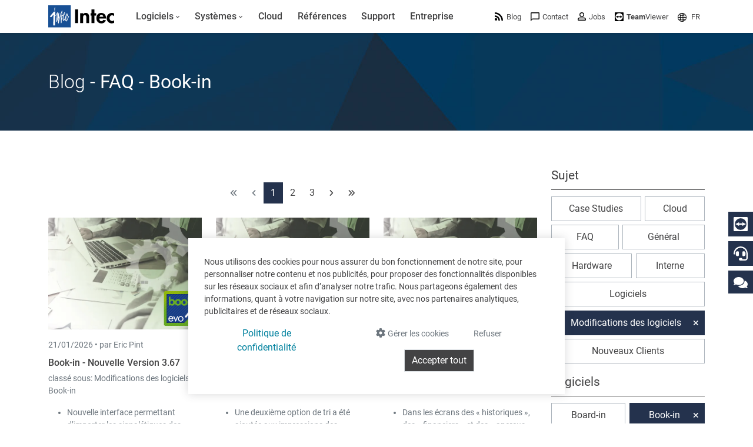

--- FILE ---
content_type: text/html; charset=utf-8
request_url: https://www.google.com/recaptcha/api2/anchor?ar=1&k=6LdZ6s4UAAAAAICOn3Jq_IflLZudYqWaVvVMiucg&co=aHR0cHM6Ly93d3cuaW50ZWNzb2Z0LmNvbTo0NDM.&hl=en&v=PoyoqOPhxBO7pBk68S4YbpHZ&size=invisible&anchor-ms=20000&execute-ms=30000&cb=w03s96yalyao
body_size: 48766
content:
<!DOCTYPE HTML><html dir="ltr" lang="en"><head><meta http-equiv="Content-Type" content="text/html; charset=UTF-8">
<meta http-equiv="X-UA-Compatible" content="IE=edge">
<title>reCAPTCHA</title>
<style type="text/css">
/* cyrillic-ext */
@font-face {
  font-family: 'Roboto';
  font-style: normal;
  font-weight: 400;
  font-stretch: 100%;
  src: url(//fonts.gstatic.com/s/roboto/v48/KFO7CnqEu92Fr1ME7kSn66aGLdTylUAMa3GUBHMdazTgWw.woff2) format('woff2');
  unicode-range: U+0460-052F, U+1C80-1C8A, U+20B4, U+2DE0-2DFF, U+A640-A69F, U+FE2E-FE2F;
}
/* cyrillic */
@font-face {
  font-family: 'Roboto';
  font-style: normal;
  font-weight: 400;
  font-stretch: 100%;
  src: url(//fonts.gstatic.com/s/roboto/v48/KFO7CnqEu92Fr1ME7kSn66aGLdTylUAMa3iUBHMdazTgWw.woff2) format('woff2');
  unicode-range: U+0301, U+0400-045F, U+0490-0491, U+04B0-04B1, U+2116;
}
/* greek-ext */
@font-face {
  font-family: 'Roboto';
  font-style: normal;
  font-weight: 400;
  font-stretch: 100%;
  src: url(//fonts.gstatic.com/s/roboto/v48/KFO7CnqEu92Fr1ME7kSn66aGLdTylUAMa3CUBHMdazTgWw.woff2) format('woff2');
  unicode-range: U+1F00-1FFF;
}
/* greek */
@font-face {
  font-family: 'Roboto';
  font-style: normal;
  font-weight: 400;
  font-stretch: 100%;
  src: url(//fonts.gstatic.com/s/roboto/v48/KFO7CnqEu92Fr1ME7kSn66aGLdTylUAMa3-UBHMdazTgWw.woff2) format('woff2');
  unicode-range: U+0370-0377, U+037A-037F, U+0384-038A, U+038C, U+038E-03A1, U+03A3-03FF;
}
/* math */
@font-face {
  font-family: 'Roboto';
  font-style: normal;
  font-weight: 400;
  font-stretch: 100%;
  src: url(//fonts.gstatic.com/s/roboto/v48/KFO7CnqEu92Fr1ME7kSn66aGLdTylUAMawCUBHMdazTgWw.woff2) format('woff2');
  unicode-range: U+0302-0303, U+0305, U+0307-0308, U+0310, U+0312, U+0315, U+031A, U+0326-0327, U+032C, U+032F-0330, U+0332-0333, U+0338, U+033A, U+0346, U+034D, U+0391-03A1, U+03A3-03A9, U+03B1-03C9, U+03D1, U+03D5-03D6, U+03F0-03F1, U+03F4-03F5, U+2016-2017, U+2034-2038, U+203C, U+2040, U+2043, U+2047, U+2050, U+2057, U+205F, U+2070-2071, U+2074-208E, U+2090-209C, U+20D0-20DC, U+20E1, U+20E5-20EF, U+2100-2112, U+2114-2115, U+2117-2121, U+2123-214F, U+2190, U+2192, U+2194-21AE, U+21B0-21E5, U+21F1-21F2, U+21F4-2211, U+2213-2214, U+2216-22FF, U+2308-230B, U+2310, U+2319, U+231C-2321, U+2336-237A, U+237C, U+2395, U+239B-23B7, U+23D0, U+23DC-23E1, U+2474-2475, U+25AF, U+25B3, U+25B7, U+25BD, U+25C1, U+25CA, U+25CC, U+25FB, U+266D-266F, U+27C0-27FF, U+2900-2AFF, U+2B0E-2B11, U+2B30-2B4C, U+2BFE, U+3030, U+FF5B, U+FF5D, U+1D400-1D7FF, U+1EE00-1EEFF;
}
/* symbols */
@font-face {
  font-family: 'Roboto';
  font-style: normal;
  font-weight: 400;
  font-stretch: 100%;
  src: url(//fonts.gstatic.com/s/roboto/v48/KFO7CnqEu92Fr1ME7kSn66aGLdTylUAMaxKUBHMdazTgWw.woff2) format('woff2');
  unicode-range: U+0001-000C, U+000E-001F, U+007F-009F, U+20DD-20E0, U+20E2-20E4, U+2150-218F, U+2190, U+2192, U+2194-2199, U+21AF, U+21E6-21F0, U+21F3, U+2218-2219, U+2299, U+22C4-22C6, U+2300-243F, U+2440-244A, U+2460-24FF, U+25A0-27BF, U+2800-28FF, U+2921-2922, U+2981, U+29BF, U+29EB, U+2B00-2BFF, U+4DC0-4DFF, U+FFF9-FFFB, U+10140-1018E, U+10190-1019C, U+101A0, U+101D0-101FD, U+102E0-102FB, U+10E60-10E7E, U+1D2C0-1D2D3, U+1D2E0-1D37F, U+1F000-1F0FF, U+1F100-1F1AD, U+1F1E6-1F1FF, U+1F30D-1F30F, U+1F315, U+1F31C, U+1F31E, U+1F320-1F32C, U+1F336, U+1F378, U+1F37D, U+1F382, U+1F393-1F39F, U+1F3A7-1F3A8, U+1F3AC-1F3AF, U+1F3C2, U+1F3C4-1F3C6, U+1F3CA-1F3CE, U+1F3D4-1F3E0, U+1F3ED, U+1F3F1-1F3F3, U+1F3F5-1F3F7, U+1F408, U+1F415, U+1F41F, U+1F426, U+1F43F, U+1F441-1F442, U+1F444, U+1F446-1F449, U+1F44C-1F44E, U+1F453, U+1F46A, U+1F47D, U+1F4A3, U+1F4B0, U+1F4B3, U+1F4B9, U+1F4BB, U+1F4BF, U+1F4C8-1F4CB, U+1F4D6, U+1F4DA, U+1F4DF, U+1F4E3-1F4E6, U+1F4EA-1F4ED, U+1F4F7, U+1F4F9-1F4FB, U+1F4FD-1F4FE, U+1F503, U+1F507-1F50B, U+1F50D, U+1F512-1F513, U+1F53E-1F54A, U+1F54F-1F5FA, U+1F610, U+1F650-1F67F, U+1F687, U+1F68D, U+1F691, U+1F694, U+1F698, U+1F6AD, U+1F6B2, U+1F6B9-1F6BA, U+1F6BC, U+1F6C6-1F6CF, U+1F6D3-1F6D7, U+1F6E0-1F6EA, U+1F6F0-1F6F3, U+1F6F7-1F6FC, U+1F700-1F7FF, U+1F800-1F80B, U+1F810-1F847, U+1F850-1F859, U+1F860-1F887, U+1F890-1F8AD, U+1F8B0-1F8BB, U+1F8C0-1F8C1, U+1F900-1F90B, U+1F93B, U+1F946, U+1F984, U+1F996, U+1F9E9, U+1FA00-1FA6F, U+1FA70-1FA7C, U+1FA80-1FA89, U+1FA8F-1FAC6, U+1FACE-1FADC, U+1FADF-1FAE9, U+1FAF0-1FAF8, U+1FB00-1FBFF;
}
/* vietnamese */
@font-face {
  font-family: 'Roboto';
  font-style: normal;
  font-weight: 400;
  font-stretch: 100%;
  src: url(//fonts.gstatic.com/s/roboto/v48/KFO7CnqEu92Fr1ME7kSn66aGLdTylUAMa3OUBHMdazTgWw.woff2) format('woff2');
  unicode-range: U+0102-0103, U+0110-0111, U+0128-0129, U+0168-0169, U+01A0-01A1, U+01AF-01B0, U+0300-0301, U+0303-0304, U+0308-0309, U+0323, U+0329, U+1EA0-1EF9, U+20AB;
}
/* latin-ext */
@font-face {
  font-family: 'Roboto';
  font-style: normal;
  font-weight: 400;
  font-stretch: 100%;
  src: url(//fonts.gstatic.com/s/roboto/v48/KFO7CnqEu92Fr1ME7kSn66aGLdTylUAMa3KUBHMdazTgWw.woff2) format('woff2');
  unicode-range: U+0100-02BA, U+02BD-02C5, U+02C7-02CC, U+02CE-02D7, U+02DD-02FF, U+0304, U+0308, U+0329, U+1D00-1DBF, U+1E00-1E9F, U+1EF2-1EFF, U+2020, U+20A0-20AB, U+20AD-20C0, U+2113, U+2C60-2C7F, U+A720-A7FF;
}
/* latin */
@font-face {
  font-family: 'Roboto';
  font-style: normal;
  font-weight: 400;
  font-stretch: 100%;
  src: url(//fonts.gstatic.com/s/roboto/v48/KFO7CnqEu92Fr1ME7kSn66aGLdTylUAMa3yUBHMdazQ.woff2) format('woff2');
  unicode-range: U+0000-00FF, U+0131, U+0152-0153, U+02BB-02BC, U+02C6, U+02DA, U+02DC, U+0304, U+0308, U+0329, U+2000-206F, U+20AC, U+2122, U+2191, U+2193, U+2212, U+2215, U+FEFF, U+FFFD;
}
/* cyrillic-ext */
@font-face {
  font-family: 'Roboto';
  font-style: normal;
  font-weight: 500;
  font-stretch: 100%;
  src: url(//fonts.gstatic.com/s/roboto/v48/KFO7CnqEu92Fr1ME7kSn66aGLdTylUAMa3GUBHMdazTgWw.woff2) format('woff2');
  unicode-range: U+0460-052F, U+1C80-1C8A, U+20B4, U+2DE0-2DFF, U+A640-A69F, U+FE2E-FE2F;
}
/* cyrillic */
@font-face {
  font-family: 'Roboto';
  font-style: normal;
  font-weight: 500;
  font-stretch: 100%;
  src: url(//fonts.gstatic.com/s/roboto/v48/KFO7CnqEu92Fr1ME7kSn66aGLdTylUAMa3iUBHMdazTgWw.woff2) format('woff2');
  unicode-range: U+0301, U+0400-045F, U+0490-0491, U+04B0-04B1, U+2116;
}
/* greek-ext */
@font-face {
  font-family: 'Roboto';
  font-style: normal;
  font-weight: 500;
  font-stretch: 100%;
  src: url(//fonts.gstatic.com/s/roboto/v48/KFO7CnqEu92Fr1ME7kSn66aGLdTylUAMa3CUBHMdazTgWw.woff2) format('woff2');
  unicode-range: U+1F00-1FFF;
}
/* greek */
@font-face {
  font-family: 'Roboto';
  font-style: normal;
  font-weight: 500;
  font-stretch: 100%;
  src: url(//fonts.gstatic.com/s/roboto/v48/KFO7CnqEu92Fr1ME7kSn66aGLdTylUAMa3-UBHMdazTgWw.woff2) format('woff2');
  unicode-range: U+0370-0377, U+037A-037F, U+0384-038A, U+038C, U+038E-03A1, U+03A3-03FF;
}
/* math */
@font-face {
  font-family: 'Roboto';
  font-style: normal;
  font-weight: 500;
  font-stretch: 100%;
  src: url(//fonts.gstatic.com/s/roboto/v48/KFO7CnqEu92Fr1ME7kSn66aGLdTylUAMawCUBHMdazTgWw.woff2) format('woff2');
  unicode-range: U+0302-0303, U+0305, U+0307-0308, U+0310, U+0312, U+0315, U+031A, U+0326-0327, U+032C, U+032F-0330, U+0332-0333, U+0338, U+033A, U+0346, U+034D, U+0391-03A1, U+03A3-03A9, U+03B1-03C9, U+03D1, U+03D5-03D6, U+03F0-03F1, U+03F4-03F5, U+2016-2017, U+2034-2038, U+203C, U+2040, U+2043, U+2047, U+2050, U+2057, U+205F, U+2070-2071, U+2074-208E, U+2090-209C, U+20D0-20DC, U+20E1, U+20E5-20EF, U+2100-2112, U+2114-2115, U+2117-2121, U+2123-214F, U+2190, U+2192, U+2194-21AE, U+21B0-21E5, U+21F1-21F2, U+21F4-2211, U+2213-2214, U+2216-22FF, U+2308-230B, U+2310, U+2319, U+231C-2321, U+2336-237A, U+237C, U+2395, U+239B-23B7, U+23D0, U+23DC-23E1, U+2474-2475, U+25AF, U+25B3, U+25B7, U+25BD, U+25C1, U+25CA, U+25CC, U+25FB, U+266D-266F, U+27C0-27FF, U+2900-2AFF, U+2B0E-2B11, U+2B30-2B4C, U+2BFE, U+3030, U+FF5B, U+FF5D, U+1D400-1D7FF, U+1EE00-1EEFF;
}
/* symbols */
@font-face {
  font-family: 'Roboto';
  font-style: normal;
  font-weight: 500;
  font-stretch: 100%;
  src: url(//fonts.gstatic.com/s/roboto/v48/KFO7CnqEu92Fr1ME7kSn66aGLdTylUAMaxKUBHMdazTgWw.woff2) format('woff2');
  unicode-range: U+0001-000C, U+000E-001F, U+007F-009F, U+20DD-20E0, U+20E2-20E4, U+2150-218F, U+2190, U+2192, U+2194-2199, U+21AF, U+21E6-21F0, U+21F3, U+2218-2219, U+2299, U+22C4-22C6, U+2300-243F, U+2440-244A, U+2460-24FF, U+25A0-27BF, U+2800-28FF, U+2921-2922, U+2981, U+29BF, U+29EB, U+2B00-2BFF, U+4DC0-4DFF, U+FFF9-FFFB, U+10140-1018E, U+10190-1019C, U+101A0, U+101D0-101FD, U+102E0-102FB, U+10E60-10E7E, U+1D2C0-1D2D3, U+1D2E0-1D37F, U+1F000-1F0FF, U+1F100-1F1AD, U+1F1E6-1F1FF, U+1F30D-1F30F, U+1F315, U+1F31C, U+1F31E, U+1F320-1F32C, U+1F336, U+1F378, U+1F37D, U+1F382, U+1F393-1F39F, U+1F3A7-1F3A8, U+1F3AC-1F3AF, U+1F3C2, U+1F3C4-1F3C6, U+1F3CA-1F3CE, U+1F3D4-1F3E0, U+1F3ED, U+1F3F1-1F3F3, U+1F3F5-1F3F7, U+1F408, U+1F415, U+1F41F, U+1F426, U+1F43F, U+1F441-1F442, U+1F444, U+1F446-1F449, U+1F44C-1F44E, U+1F453, U+1F46A, U+1F47D, U+1F4A3, U+1F4B0, U+1F4B3, U+1F4B9, U+1F4BB, U+1F4BF, U+1F4C8-1F4CB, U+1F4D6, U+1F4DA, U+1F4DF, U+1F4E3-1F4E6, U+1F4EA-1F4ED, U+1F4F7, U+1F4F9-1F4FB, U+1F4FD-1F4FE, U+1F503, U+1F507-1F50B, U+1F50D, U+1F512-1F513, U+1F53E-1F54A, U+1F54F-1F5FA, U+1F610, U+1F650-1F67F, U+1F687, U+1F68D, U+1F691, U+1F694, U+1F698, U+1F6AD, U+1F6B2, U+1F6B9-1F6BA, U+1F6BC, U+1F6C6-1F6CF, U+1F6D3-1F6D7, U+1F6E0-1F6EA, U+1F6F0-1F6F3, U+1F6F7-1F6FC, U+1F700-1F7FF, U+1F800-1F80B, U+1F810-1F847, U+1F850-1F859, U+1F860-1F887, U+1F890-1F8AD, U+1F8B0-1F8BB, U+1F8C0-1F8C1, U+1F900-1F90B, U+1F93B, U+1F946, U+1F984, U+1F996, U+1F9E9, U+1FA00-1FA6F, U+1FA70-1FA7C, U+1FA80-1FA89, U+1FA8F-1FAC6, U+1FACE-1FADC, U+1FADF-1FAE9, U+1FAF0-1FAF8, U+1FB00-1FBFF;
}
/* vietnamese */
@font-face {
  font-family: 'Roboto';
  font-style: normal;
  font-weight: 500;
  font-stretch: 100%;
  src: url(//fonts.gstatic.com/s/roboto/v48/KFO7CnqEu92Fr1ME7kSn66aGLdTylUAMa3OUBHMdazTgWw.woff2) format('woff2');
  unicode-range: U+0102-0103, U+0110-0111, U+0128-0129, U+0168-0169, U+01A0-01A1, U+01AF-01B0, U+0300-0301, U+0303-0304, U+0308-0309, U+0323, U+0329, U+1EA0-1EF9, U+20AB;
}
/* latin-ext */
@font-face {
  font-family: 'Roboto';
  font-style: normal;
  font-weight: 500;
  font-stretch: 100%;
  src: url(//fonts.gstatic.com/s/roboto/v48/KFO7CnqEu92Fr1ME7kSn66aGLdTylUAMa3KUBHMdazTgWw.woff2) format('woff2');
  unicode-range: U+0100-02BA, U+02BD-02C5, U+02C7-02CC, U+02CE-02D7, U+02DD-02FF, U+0304, U+0308, U+0329, U+1D00-1DBF, U+1E00-1E9F, U+1EF2-1EFF, U+2020, U+20A0-20AB, U+20AD-20C0, U+2113, U+2C60-2C7F, U+A720-A7FF;
}
/* latin */
@font-face {
  font-family: 'Roboto';
  font-style: normal;
  font-weight: 500;
  font-stretch: 100%;
  src: url(//fonts.gstatic.com/s/roboto/v48/KFO7CnqEu92Fr1ME7kSn66aGLdTylUAMa3yUBHMdazQ.woff2) format('woff2');
  unicode-range: U+0000-00FF, U+0131, U+0152-0153, U+02BB-02BC, U+02C6, U+02DA, U+02DC, U+0304, U+0308, U+0329, U+2000-206F, U+20AC, U+2122, U+2191, U+2193, U+2212, U+2215, U+FEFF, U+FFFD;
}
/* cyrillic-ext */
@font-face {
  font-family: 'Roboto';
  font-style: normal;
  font-weight: 900;
  font-stretch: 100%;
  src: url(//fonts.gstatic.com/s/roboto/v48/KFO7CnqEu92Fr1ME7kSn66aGLdTylUAMa3GUBHMdazTgWw.woff2) format('woff2');
  unicode-range: U+0460-052F, U+1C80-1C8A, U+20B4, U+2DE0-2DFF, U+A640-A69F, U+FE2E-FE2F;
}
/* cyrillic */
@font-face {
  font-family: 'Roboto';
  font-style: normal;
  font-weight: 900;
  font-stretch: 100%;
  src: url(//fonts.gstatic.com/s/roboto/v48/KFO7CnqEu92Fr1ME7kSn66aGLdTylUAMa3iUBHMdazTgWw.woff2) format('woff2');
  unicode-range: U+0301, U+0400-045F, U+0490-0491, U+04B0-04B1, U+2116;
}
/* greek-ext */
@font-face {
  font-family: 'Roboto';
  font-style: normal;
  font-weight: 900;
  font-stretch: 100%;
  src: url(//fonts.gstatic.com/s/roboto/v48/KFO7CnqEu92Fr1ME7kSn66aGLdTylUAMa3CUBHMdazTgWw.woff2) format('woff2');
  unicode-range: U+1F00-1FFF;
}
/* greek */
@font-face {
  font-family: 'Roboto';
  font-style: normal;
  font-weight: 900;
  font-stretch: 100%;
  src: url(//fonts.gstatic.com/s/roboto/v48/KFO7CnqEu92Fr1ME7kSn66aGLdTylUAMa3-UBHMdazTgWw.woff2) format('woff2');
  unicode-range: U+0370-0377, U+037A-037F, U+0384-038A, U+038C, U+038E-03A1, U+03A3-03FF;
}
/* math */
@font-face {
  font-family: 'Roboto';
  font-style: normal;
  font-weight: 900;
  font-stretch: 100%;
  src: url(//fonts.gstatic.com/s/roboto/v48/KFO7CnqEu92Fr1ME7kSn66aGLdTylUAMawCUBHMdazTgWw.woff2) format('woff2');
  unicode-range: U+0302-0303, U+0305, U+0307-0308, U+0310, U+0312, U+0315, U+031A, U+0326-0327, U+032C, U+032F-0330, U+0332-0333, U+0338, U+033A, U+0346, U+034D, U+0391-03A1, U+03A3-03A9, U+03B1-03C9, U+03D1, U+03D5-03D6, U+03F0-03F1, U+03F4-03F5, U+2016-2017, U+2034-2038, U+203C, U+2040, U+2043, U+2047, U+2050, U+2057, U+205F, U+2070-2071, U+2074-208E, U+2090-209C, U+20D0-20DC, U+20E1, U+20E5-20EF, U+2100-2112, U+2114-2115, U+2117-2121, U+2123-214F, U+2190, U+2192, U+2194-21AE, U+21B0-21E5, U+21F1-21F2, U+21F4-2211, U+2213-2214, U+2216-22FF, U+2308-230B, U+2310, U+2319, U+231C-2321, U+2336-237A, U+237C, U+2395, U+239B-23B7, U+23D0, U+23DC-23E1, U+2474-2475, U+25AF, U+25B3, U+25B7, U+25BD, U+25C1, U+25CA, U+25CC, U+25FB, U+266D-266F, U+27C0-27FF, U+2900-2AFF, U+2B0E-2B11, U+2B30-2B4C, U+2BFE, U+3030, U+FF5B, U+FF5D, U+1D400-1D7FF, U+1EE00-1EEFF;
}
/* symbols */
@font-face {
  font-family: 'Roboto';
  font-style: normal;
  font-weight: 900;
  font-stretch: 100%;
  src: url(//fonts.gstatic.com/s/roboto/v48/KFO7CnqEu92Fr1ME7kSn66aGLdTylUAMaxKUBHMdazTgWw.woff2) format('woff2');
  unicode-range: U+0001-000C, U+000E-001F, U+007F-009F, U+20DD-20E0, U+20E2-20E4, U+2150-218F, U+2190, U+2192, U+2194-2199, U+21AF, U+21E6-21F0, U+21F3, U+2218-2219, U+2299, U+22C4-22C6, U+2300-243F, U+2440-244A, U+2460-24FF, U+25A0-27BF, U+2800-28FF, U+2921-2922, U+2981, U+29BF, U+29EB, U+2B00-2BFF, U+4DC0-4DFF, U+FFF9-FFFB, U+10140-1018E, U+10190-1019C, U+101A0, U+101D0-101FD, U+102E0-102FB, U+10E60-10E7E, U+1D2C0-1D2D3, U+1D2E0-1D37F, U+1F000-1F0FF, U+1F100-1F1AD, U+1F1E6-1F1FF, U+1F30D-1F30F, U+1F315, U+1F31C, U+1F31E, U+1F320-1F32C, U+1F336, U+1F378, U+1F37D, U+1F382, U+1F393-1F39F, U+1F3A7-1F3A8, U+1F3AC-1F3AF, U+1F3C2, U+1F3C4-1F3C6, U+1F3CA-1F3CE, U+1F3D4-1F3E0, U+1F3ED, U+1F3F1-1F3F3, U+1F3F5-1F3F7, U+1F408, U+1F415, U+1F41F, U+1F426, U+1F43F, U+1F441-1F442, U+1F444, U+1F446-1F449, U+1F44C-1F44E, U+1F453, U+1F46A, U+1F47D, U+1F4A3, U+1F4B0, U+1F4B3, U+1F4B9, U+1F4BB, U+1F4BF, U+1F4C8-1F4CB, U+1F4D6, U+1F4DA, U+1F4DF, U+1F4E3-1F4E6, U+1F4EA-1F4ED, U+1F4F7, U+1F4F9-1F4FB, U+1F4FD-1F4FE, U+1F503, U+1F507-1F50B, U+1F50D, U+1F512-1F513, U+1F53E-1F54A, U+1F54F-1F5FA, U+1F610, U+1F650-1F67F, U+1F687, U+1F68D, U+1F691, U+1F694, U+1F698, U+1F6AD, U+1F6B2, U+1F6B9-1F6BA, U+1F6BC, U+1F6C6-1F6CF, U+1F6D3-1F6D7, U+1F6E0-1F6EA, U+1F6F0-1F6F3, U+1F6F7-1F6FC, U+1F700-1F7FF, U+1F800-1F80B, U+1F810-1F847, U+1F850-1F859, U+1F860-1F887, U+1F890-1F8AD, U+1F8B0-1F8BB, U+1F8C0-1F8C1, U+1F900-1F90B, U+1F93B, U+1F946, U+1F984, U+1F996, U+1F9E9, U+1FA00-1FA6F, U+1FA70-1FA7C, U+1FA80-1FA89, U+1FA8F-1FAC6, U+1FACE-1FADC, U+1FADF-1FAE9, U+1FAF0-1FAF8, U+1FB00-1FBFF;
}
/* vietnamese */
@font-face {
  font-family: 'Roboto';
  font-style: normal;
  font-weight: 900;
  font-stretch: 100%;
  src: url(//fonts.gstatic.com/s/roboto/v48/KFO7CnqEu92Fr1ME7kSn66aGLdTylUAMa3OUBHMdazTgWw.woff2) format('woff2');
  unicode-range: U+0102-0103, U+0110-0111, U+0128-0129, U+0168-0169, U+01A0-01A1, U+01AF-01B0, U+0300-0301, U+0303-0304, U+0308-0309, U+0323, U+0329, U+1EA0-1EF9, U+20AB;
}
/* latin-ext */
@font-face {
  font-family: 'Roboto';
  font-style: normal;
  font-weight: 900;
  font-stretch: 100%;
  src: url(//fonts.gstatic.com/s/roboto/v48/KFO7CnqEu92Fr1ME7kSn66aGLdTylUAMa3KUBHMdazTgWw.woff2) format('woff2');
  unicode-range: U+0100-02BA, U+02BD-02C5, U+02C7-02CC, U+02CE-02D7, U+02DD-02FF, U+0304, U+0308, U+0329, U+1D00-1DBF, U+1E00-1E9F, U+1EF2-1EFF, U+2020, U+20A0-20AB, U+20AD-20C0, U+2113, U+2C60-2C7F, U+A720-A7FF;
}
/* latin */
@font-face {
  font-family: 'Roboto';
  font-style: normal;
  font-weight: 900;
  font-stretch: 100%;
  src: url(//fonts.gstatic.com/s/roboto/v48/KFO7CnqEu92Fr1ME7kSn66aGLdTylUAMa3yUBHMdazQ.woff2) format('woff2');
  unicode-range: U+0000-00FF, U+0131, U+0152-0153, U+02BB-02BC, U+02C6, U+02DA, U+02DC, U+0304, U+0308, U+0329, U+2000-206F, U+20AC, U+2122, U+2191, U+2193, U+2212, U+2215, U+FEFF, U+FFFD;
}

</style>
<link rel="stylesheet" type="text/css" href="https://www.gstatic.com/recaptcha/releases/PoyoqOPhxBO7pBk68S4YbpHZ/styles__ltr.css">
<script nonce="ZgLqp25uvi-lAX9uMH4fMA" type="text/javascript">window['__recaptcha_api'] = 'https://www.google.com/recaptcha/api2/';</script>
<script type="text/javascript" src="https://www.gstatic.com/recaptcha/releases/PoyoqOPhxBO7pBk68S4YbpHZ/recaptcha__en.js" nonce="ZgLqp25uvi-lAX9uMH4fMA">
      
    </script></head>
<body><div id="rc-anchor-alert" class="rc-anchor-alert"></div>
<input type="hidden" id="recaptcha-token" value="[base64]">
<script type="text/javascript" nonce="ZgLqp25uvi-lAX9uMH4fMA">
      recaptcha.anchor.Main.init("[\x22ainput\x22,[\x22bgdata\x22,\x22\x22,\[base64]/[base64]/[base64]/bmV3IHJbeF0oY1swXSk6RT09Mj9uZXcgclt4XShjWzBdLGNbMV0pOkU9PTM/bmV3IHJbeF0oY1swXSxjWzFdLGNbMl0pOkU9PTQ/[base64]/[base64]/[base64]/[base64]/[base64]/[base64]/[base64]/[base64]\x22,\[base64]\\u003d\\u003d\x22,\x22woLCtGTDj8KnA8OxfcOBbcO1wqvCgMKIX8O6wprCjsOMaMOKw6DDgMKLAQDDkSXDnkPDlxpedhUUwrPDhzPCtMOyw5rCr8OlwotbKsKDwpZmDzhuwqdpw5RpwrrDh1QrwojCixkFD8Onwp7CiMKzcVzCrcOWMMOKMsKjKBkefHPCosKPbcKcwophw4/Cig0DwqQtw53ClsKOVW1xai8KwoPDsxvCt1nCoEvDjMOpN8Klw6LDpBbDjsKQYTjDiRRVw7InScKRwonDgcOJBsOIwr/[base64]/[base64]/DqMOTw5lYSR/Ds8Obw5vDghJBWcOlwoNOw6JGw5kBwrfCqWsWTQPDkFTDo8ONe8OiwolQwqDDuMO6wq3DkcONAHJAWn/DtEg9wp3DgS84KcOBIcKxw6XDksOVwqfDl8KXwrkpdcOewqzCo8KcbMK/w5wIe8K9w7jCpcOqaMKLHj/[base64]/ChcKVPMOvw7PCr8KPw41IKEjCsMKnw4Vrw5nDicOjO8KbfcKbwrnDi8O8wpg2esOgQcKhTcOKwpwMw4FyTHxlVSvCicK9B2PDisOsw5xYw7/DmsO8bzrCv3xbwoLChT8UM0grAsKEVsKwa1ZowrjDgGtLw5nCrgpGCsK7VwXDtsO0woYewo9/[base64]/Cjj3DkCBhJsKUIMK+w4fDt3LCnjRkQxDDuCoNw5dlw49Nw4PCgkzDnMOoATDDqsOhw7ECAcOxwpHDgkTCi8K8wpwJw6pwV8KQF8KDJcKTYsKoAMO1W2DCj2XCncOQw6DDv33CgwMdwp4hOXLDt8Kww6zDncOcdlfDriHDn8Kkw4TDhHZNQ8KQw451w7DDs3/CtcKhwphMwpMQe33DkyItSjHDpsKlTsOmNMKCwrDDpB4MfsOkwqgIw7zCsVIHesK/wpISwpHCmcKSw4ZDwos6NRdpw64tLhDCn8O/wpY1w4PCoBsAwpo8VANgTk3CrGJQwrrDp8K6NcKHOsOIegbCuMKRwrHDtMK4w5p8wptJHRnCun7DrxJnwofDv3oieUTDsAA/czptw7vDj8OqwrJEwpTCq8KxV8OkRMOjAsKiJxNewq7DuGHCqhLDuQHCnR7Cg8KlLMOuW2shIX9OcsO8w7VFw6pCdsK4wovDnDI6IRVRw6TDhTc/J27Cm35mwqLCkyNZUsKeccOuw4LDpmNVw5lsw4DCksKMwqjCpCQxwqN6w6ttwrbDtxlQw7Y9BgY0wqg3NMOvw4fDsFExwr0hKsO/w5PCncK9wpHCtT4iYlMhLSrCj8KVfD/DmT9qU8OtDcO8wqcKw5jDrMOTDG1yZ8KrWcOyacOEw6U0wp3DlsOIMMKTL8OWw6pAdRJRw7EnwpNrfRQrEH3CucKIUWLDrMK+wo3Ckx7DkMK1wqvDnzMveTcFw6/Di8OPPWk8w79tDw4JLiPDugkJwqbCqsOZPkwVVEU3w4zCm1LCiCTChcK2w4PDnituw6NCw7c3BcOvw4LDtG1HwpQMPktPw7EMKcOQCh/DgwQRw4wzw5fCuG9OEjhbwpIrLsOeM2t1FsK7Y8KRKWtlw4PDtcKfwoZeGkfCsWjCgxnDp31QMDzCiQjCosKVDsOjwosSZDg1w4wSBQTCpQlGUhAlHRlGJQs4wqhhw7BGw6xAGcKyAsOGZWXCgSpsHwHCncOVw5bDscO/[base64]/CmDUPwphPw74Bf8OUZwcow6LCpcKcNcKJw4tuwpBFLS4lUmzDtx8EHMOpQxPDqMORbsK/bE8LAcOpIsOnwp7Dqh3DmMOkwrgMw5RrE0V5w4/DszcTZcO5wq5pw5fCt8OHFG1rwpvDgTJVw6zCpgBXfHjCs3bCocOoQBsLwrTDkcOww6cuwovDtHzCn1PCoXrDnlEkPy7Co8K7w6xZB8KfEyJ0w5gSw5cSw7vDqSkoD8OYw5XDrsKbwozDjcOiMMKSNcOnD8KhM8KjFsKbwozCjMOvZsKDfm1ywpPCr8K+GMK1ZsO7XR/DtRTCvcOtwq3Dj8OsHSNXw6vDk8OywqZ8w4zCvsOjwonCl8KfCXvDtWHCpkfDkkXCg8KMMVPDk3FbTcOaw5xIIMOEQcO7w6wdw5TClEbDlQBnw6nCgcODw64kVsKvZDMeJMOXB1LCph/Dj8Odbycbf8KZGTYAwroQQ27DmmIDMWvCjMOxwq8Da1rDvkTDmhbDpSscw5Bzw57CnsKowp3CscKJw5fDrlTCjcKCLlbCq8OSA8Kiwq8HS8KWdsOew6AAw490AzfDiVPDind2S8K0WX/CuBDCukccRlV2wqcBwpUVwrctwqDDh2vDisOOw7wRSsKrBELDlVIBwqHDq8KHVXlOMsOMCcODH0vDuMKXSzV3w65nCMKeQ8O3Zg88asO+wo/[base64]/Cp8KkwqDCrFABM8K/wqtEw7tVJ8KUwobChcKRByzCnMOpZCLCgcKeDTHCnsOgwpLCrXbDnxjCrsOWwqFLw6nChMKkIVHCjCzCl33Cn8KowonDr0rCsGU+wr0xCMO7AsO0w4DDoGbDrRLDu2XDpAFLWwYNwrhFw5jCkw1pHsOEL8OFw7hSQTAqwpIUd17DpxnDucOwwr/DhcOOwpoKw5Upw59rWMKcwpg2wq/DrcKgw70Gw7HCnsKWWMO5UsOsA8OtPzQlwrY6w4JXP8O3wqkLcCfCm8KXEMKeOgjCqMOEwrzDiDjClcKUw5AWwrIcwrctw77CkxAhPsKLWmtZLMKaw5J6QhgowrvCr0DChydtw6/Dhm/DlWrCogl1w5Q1wrzDkUx5BUTDmE7CpcKXw7I8wqB7H8OpwpfCgmHCosOVwrt+worDlsOlwrLDgzjDoMKRwqI4FMOvMXDCl8OSwpolaDsuw6NeaMKswpnCmH7CtsOJw7/CswXCo8KrWnrDlEbDoBHCtApsEMKLQcK/fcKWcMKYw4dwF8KwElZsw5wPYcOEw6nClydZRTx5WUJhw6/[base64]/CcK1dxQ3YMO1wqYPw4p2C8OCQicswpfCizEfH8K4dE7Dok/Dp8Oew63CuFF4T8K6NMKIICnDp8OCOAvCu8OvVmTClsKKFkzDoMK5DibCggnDtQTChk3DrnTDqjkZwrTCr8OSWMK8w7wfwqtiwoDDvsKQFH50fi8Ewr/DoMKHwosJwoDCjzjChRAlGlzCvcKdRhbCoMK4LnnDnsK5b1TDszTDmcKMJQfCiiPDtsKaw5pDSMKGF0h4w7dWw4nCkMKcw4l2KSkaw5vCucKkDcOFwo7Dl8Ocw6lbwqEUdzhdJCfDrsKmcU7DrcO2wqTCqjnCqT/CjMKMBcOcw4QcwqrDtEZlD1sAw7bClBjDjsKTw73Clk88wpwzw4RpSsOHwqPDqcOYIcKHwrZ9w51ww7gPQEVQBAnDlH7DuEzCrcOVQMKhQwoww6tjDMOhLAEEw6/CvsKpZFbDtMK5HT0YeMKMd8OLBxXDrXgew6dhK2nDmgcNJFzCo8KwIsOAw4PDnXU9w5sew4RIwr/DpWAKwoTDrMO9w4N+woDDjcK7w7AbC8OzwobDvGMGb8KlFMOHPxsNw5J0SjPDtcKmYMKcw60QNsK9X2fCkmvChcKFw5LDgMKAwpcoO8O3T8O4wqzCsMOYwq5Fw5HDpkvDt8KcwrBxaRtqYUwVwr/DtsKiZ8OkB8K3fz3CkiTCu8KGw6ANwo4FCsO5DxVhw5fDlMKLWFBqaCHCl8K7THzDhWRceMK6MsKGYBkNwo/[base64]/DocOzwpUNcMOnwrnCuhzCpcODdTbDllcBcg5KScK4NcKjWjjDrSZYw6kELinDosOtw6rCjMOiAzgEw57CrUJMVi/CpcK7wrDDtsOXw6/DnsKXw5HDk8O1w59+R23CkcK5DX8+LcOiw44Mw4nDisOVw7LDiWPDpsKFwoLCncKvwp0GZMKpD1/DvsKnKcOzZ8KFw5DDgRJjwrd4wqVySMKUAT7Dn8K1w53Do2bCvsOXw43CvMOsYE0tw57CmMOIwoXDrTkGw75ZbcOVw7kXEsKIwpB9wp5xYVJiQ1/Di2ZxXn9cw4tswpfDu8KgwpfDvgFQw5Ftwo8OMHt7wojClsOZS8OWecKWVcKzUkAWwos8w77DglzDtQnCnm4YCcK8wr8zL8OiwqgwwoLDs0nDukEhwonDg8KewozCgsOyIcO3wpbDqsKVw6dyR8KQUTF5w5HCjMKXwpTCllRUHz0QDMKvNGHCksKVfy/Di8Opw57DvcKgw47CrsOYUMOVw53DvsO4SsKyX8KOwosFDVfCklpMb8K+w7PDicKtBsO9W8O9w5MhDljDvQnDnShnLwNscit9Jn82wq4GwqMZwqLCjsKaPMKfw5fDpEFiG2oqXcKIaiHDo8Krw4rDg8K4bF/ClcO3LFrDicKHGSvDnDxkw5nDtXA5wq3DpjRDeBTDhcO6bC4HdnNRwpDDpB8UCjEewqZPLcO/wrQLV8KOwpYfw4YtUcOFwo7DsHMawobDslXCh8OqUkbDjcKldMOqccKaw4LDu8K2LkAgw4HDhCxXBMKVw7QrTSbDqksGwpxJH1MRw6PCpUYHwrLDp8KQDMKKwqDCg3fDhkIaw6/Cigx+aiRzR13Dlh4kEMO1QCjCi8O4wq92cylvwp8Cw7EMEgjCocKjDCZCU0NCwrvDs8OyTSzDtybCp1ZeF8KVTcK/woMYwpjCtsOlwoLCl8OFw40ZNcKUwo0QaMKLw5/DtB7CmsODw6DCh3ZwwrDCmELClXfCm8KJdXrCsWxxw4fCvicEw7DDhcKpw6bDuDbCm8OWw5VWwqfDvU/Cv8KVBxsvw7nDvjTCp8KKIsKQI8OBNgrDsX90bMKsWMOAKj7CnMOIw6hoJCXCrU8kGsOEwrLDhMK8QsOtF8OCbsKDw43CsRLDpzTDkMK/[base64]/wp7CucORwozDssOYw5PDnk7DqyHDtG7DnsOIe8KvQsOUR8OiwpHDscOpIF7CikFRwpEPwr49w77CucK3wqZbwr7CgjETSmdjwpMRw5DDlCvClFxxwp3CsQRuBXHDi010woHCmx7DmcOja2FCPcOlwrLCmcK8w6QcP8KFw6/[base64]/DrsKQwpDChcOPw5/Cg8KLdMOwCAPDj8KKMsK8wpEzHB/DiMKxwqwteMKTwovCg0UQWMO/J8KNw6DCtsOITQ/[base64]/CpGnCkkzChcO2FMO3ZGTDtwXDvSvDs8OJw6/Cv8Opw5jCtywdwrrCs8KoIMOywpJMe8KFL8KtwrgcXcKLwol8JMKnw7/Cu2ovLD7CscOucTtIwrBUw5zCmMKMEcKVw6V7w6TCvsKDEXE8VMKBXsK8w5jCvAfCpMOXw6zCgsOUYsKGwqfDm8KoNB/Co8KgEMOLwqIrMjhYNsOQw4x4CcOswqfCoyvDr8KyVwvCkFzDvsKcX8Kkw7/Cv8Kkw48NwpZZw6UbwoEqwrHDowoUw6HDp8KGZH1Ww64Jwq9ew7spw7ULOsKkwpvCg3l7MsK3fcOww4/DqMOIMUnCsAzCj8OAFcOZJ0PCtMO+wpbDq8OfWnPCq2MVwp1uw7PDhUJewo5oXQbDlsKECsO5woXCjSMAwqY6PBvCiSnCsTsEOcO1HB7DiwrClHfDlMOlUcKIcmHDtcOAWj1MccOTKGPCpMKcasO/bsOgw7ZFaA3DjMK+DsOKGcOQwqvDrMORwqXDhXbDiBgVYcO2c0zCpcKpw6klwqbCl8Kywp/CtzYtw44zwqTCiGDCmC53CXQfH8OPwpvDkcO1AMOSOcKyRsO4VA5mURRFCcKQwrVLR3vCtMKGwq3Do0s6w6fCsHRTKsK/GD/Dl8KewpLDk8OjTyNsHcKJVVXDrgMTw6zCksKRN8Oyw5jDskHClCnDuy3DvD3CrMOaw5/Dn8Khw4wBwovDpW/DucKTDgEsw70hwqvDvMOCw77CnMKYwog7w4bDnsKbdFfDpj7DiFhwJ8KuR8OCAz9zNyDCiHpiwqhuwqrCrBdWwpYBw75MPznDl8KHwr7Dn8OIbcOiGsOVakTDj1HCnkLCv8KOLyfCoMKZFRQxwpjCvUrCuMKowpzCnRPCjD4owoleVsKbbVcjwqERPSPChMKqw69/w5oifTDDv2FYwpUSwrTDgUfDncKQw7d9KjrDqRTCqsKYIcOEw4pQw69GZsODw4LDmWDDuSrCssOeO8O8F2/[base64]/DqgDChA3DucK8w7pbOsOmLcKfw5tnZ3DCkUIoasORwrsswqXDrFPDvmvDmsO7wpXDvnHCr8K/w6LDqcKUTHZoPcKDwo/CvsOpe2PDhFnChMKMHVTDr8KjcMOgwoDDvnvDrsO0w7PCpDV/w4IkwqHCj8O/wqrCoGpQIRnDllbCuMKJJMKEODZAPxI/[base64]/wqvDkDl2Oxh3wrNlw5fDnsKbwpTCr0tQwpRsw6zDimDDjMOlwqA5YsOOIzjCp0krLmjDhsO0KMKzw5NPe23Chy4vTMKUw7zCn8OYw73CusK5w77CnsO3NjrChMKhS8KkwoDDkBAaJ8O+w4TDhcKdwoDCsl/Cq8K1EjJjPMOHE8O7TyFpIcOxJA/DkMKEDQw4w64PZWlOwoHCgMKUw6XDosOYYW9AwqZUwpM9w4LCgjwhwoEGwqrCqsOIG8KCw67DkmvDh8KlIDgtesKPw6LCmHscfj7Dq2fDrwd2wojCnsKxYQjDoDoICsKwwoLDhEnCmcO6wpFYwr1rBUZqB3VQw7LCp8KowqhmEj/CvAbDtsK+wrHDmTXDh8KrKyDDssOqPcOHEcOqwrvCgSfDosOLw5nCn1vDoMORw6vCq8OSw5ZcwqgxZMO4F3bCncKRw4PChDnCrsKawrjCuCNBHMOhw57CjhDCpSbDl8KXDXTCuhHCssOWHVHCtgVtWcKQw5TCmBM1X1DDscK0w4pLW2k3w5nCijPDox95SGo1w7/CgwpgH0pEbCjCpV0Awp/[base64]/[base64]/DgQR6IRrCrl1fAsK+w7vDlMODwrDDucOfBMO3WDvDkcKhwo5dw6tkSsOZbcOfC8KLwr9dJiFmd8OEfcOMwrHDnk1JKDLDlsOkJjxARsK1O8O1Hw1JFMKvwoh0w4lnPkjCoGs6wq7Dq2QNdzxtwrTDjcKhw4pXVw/CtcKnwowVQSNvw4kww5ZJCcKZRCzCv8Ozw5jDijknVcKRw7J3w5MFIcKxfMOUwrxYOFg1JMKhwoDDryLCrRwZwrIJwo/CmMKCwqtoAVrDo2Apw5xZwpLDq8KFPWQPw6jDhF4gJlwvw4nDocKqUcOgw7DDv8OCwo/DucKAwp4NwpgaFhEpFsOpwp/Dj1YRw43Cs8OWUMKjw6TCmMK+wq7DtcKrwrvCrcOvw7jChyjDszDChsONwrskScOOwoZ2bEbDnVUaAhfDqcKdfsK/YsOyw5bClRh/fsKNDGnDssKyWsOywplnwpsgwpJ5JsKlwp1QaMOkXzVOwpB+w7vDuBzDpWoYFFPDgUjDijVBw4gQwrTCiWcnw7zDhMK+wqsOJV3CpEHDt8OpaVvDs8O/w641FcOZwr7DrgE8w780wpfCisOswos4wpVAKg7CvA4Mw7VhwqrDuMOTKWPCpklGM0/ClMKwwoAkw7rDgSPDuMOowq7CicKnIHQJwoJ6w6EIHcOodcKww67CkMK+w6bDtMO1wrs2TljDqUp0NDNmw4kle8KowqBPw7NVw4HDhMO3Z8OfOm/CuiXDimrCmsObX1wOw7zCosOnVWbDhgQ7wqzCusK1w47DiVkKwqEMAWrCvMO4wrpBwr1cwoMjwoTCrx7DjMOxeg3DsHhTGh3Dr8OXwqbCm8KUQgxnwp7DhsOvwrtGw6k2w4txFhLDkm/DgsKlwpbDisKQw7YWw6rCs0nCvyhrw7rCnsKHcXFjwpo4w5jCkiQpJ8OBX8OJE8OXUsOIworDtFjDj8Otw6PCt3tCMcOlCsOkA2HDtgx0ecK+fsK5wp3DrH8IRA3DkMKvwo/DpcK+wpwMCULDgk/Cp1EAM3Q4woZaPsOew63DlsKDwp/DgcO/[base64]/w6fCqUnCgnLDlTLCsHc2w4nDhEQ9PcKCcxPDsMK3X8KAw6vDlgcoRcO/Ph/DuTnCuwEmwpJ3w7rClnjDum7CqnzCuGBHFMO0BMKNAcOIe3DCksOHwpljwoXCjMO/woLDocODw5HCk8K2w6rDtsOBwpsxb2FrFnTCrcKQMkdowocyw4IDwoHDjjPDt8K+fyLCiiTCu3/CqDVpRCPDuwxxUmw4wqUjwqclNCvCvMOhwq3DkMK1IxFEw6ZkFsKWwoArwqVWdsKKw7jCnE8jwphTw7PDpxI3wo16wqvCtG3Doh7CnMKOw5bCuMKIasOuwpfDkS8/wo0Uw55hw4hXOsKHwoVEVmtcFVrDlnvCl8KGw7fCnBPCncKhHDbCqcKkwoHDlMOhw6TCksKhw7Qxwq4cwpNZQSMPwoMlwoEdwqTDqC/CoFhfISkswqPDlSp7w6vDhsO8w7TDmV0kEcK1w6NTw6vCusOXOsO4EgvDjCPCqnHDqTkTwpgew6HCqycdQ8OhU8O4R8Klw4sIIT9pGSXDmcOXGXoDwovCsnDCmD/DjMObWcOlwq9ywqZUw5YVw7TCmHvCpAh1fBA0b1PCpDvDvjTDhj9WP8OOwo1yw6XCiQLCi8KQwqPDjMKbfm3DucKkwqwtw7TCgcK/wpI2dMKPRcOawovCl8OLwrlhw70kIMOtwoPCg8OlA8KYwq4wEMKnw4lhRznDnCnDqcOKMMOSZsOMwoHDtR8GVMOhUsO1wqVnw55Mw5tIw6N9asOhfXDCkH1vw4Q+Pl4hE0/ClcOBw4UqXcKcwr3CvsOTwpMFRjhbL8Ofw61fw6xFCiw/bF/[base64]/[base64]/CvHMWKcKRwrFZUEPDlsOpwog4w5EkEcKxUsKrJhRDwpATw791wr5Uw41yw6hiwqLDmsOcTsOzfMOow5FlesKeccKDwphHwpPCk8Osw5DDgWDDksKTPhNbSMOpwrPDosOdasOJwpjDj0Isw54zwrdowp3DuG/DpsODWsOuR8KcecKeHcONOMOQw4HCgEvDjMKdwpvCsmbCnmnCn2zDhBvDm8KTw5VuTcK9A8KFZMOcw7xAw5IewrlVw4g0w4EMwqEcPlF6OcKEwo8Zw77Chy88RnMuw6/CuXECw6g/w5EhwrvCksOpw5nCrzEhw6wUPsKLHsOXVMKgTsKZSgfCrSxCJwRow7nChsKyd8OwFCXDscKcWcOEw6RMwonCjSfDnMOswoPCrwPDuMK5wrLDigDDp2vCicOlw7PDvsKaIMOzEsKHw7RVNMKUwo8kw77CtsKaeMOAwoXDgV9pw7/DtC1XwppXwp/CqEtwwqjDoMKPwq8ENsKxLsOOVi7Cox1UVj8kGcOwWMKAw5AGB23DvA/CtV/DpsOrw77DuQkdwq7DmFzCljnCj8KdP8OrLsKywpvDncOTV8Kaw4jCusO/LcOcw4tiwr4tIsKCLsKndcOBw6AKamvCu8O2w77DqG1aJxjCl8O5W8O4woI/[base64]/[base64]/CncOQwqDDicO4wonDlcKkHVjCglMCwrdKw7/[base64]/CihfDo8OhwpFqwo7Dr8OaBmzDtlMBMSrDssOKwrfDuMOPwpZcTMO9VMK2woRqIjozc8Ojw4Yiwpx/[base64]/DssO0YS7DoMKSwqldLwbClzoYwrpAwrFKGcKYwpzChxMaWMOow5M/[base64]/wphVw7JaUF3Dr2XCscK6wozCq8KswpDDpw4Pw6zDhTxEw5ghAUBKYcO0UMK0JcK0w5jCpMOww6LChMKtAR0Qw416VMOkworCv2cJVcOGWsKiWsO5wo/Cu8Oxw7PDt3s3R8KobMKcQWQpwqjCoMOodsKeTcKZWEEaw4bCtSglBgkiwrbCmCHDn8Kuw5bDnW/CucOWPBnCnMK4NMKbwpbCrhJJQcKkMMObXcOiSMO9w7DDg1rDp8KoIX0Ow6VFPcOiLWsTJMK7AcOrw4rDnMOlw7/CksO7VMOCWRQCwrrCiMOXwqtpw4XDg3/CrsOTwpvCqVHDjj/DgmkAw6XCm0pyw5zCjxLDomh5w7XDjGrDhMONbF/Cm8ObwrJ4csKrEGE1EMK4w5d/w4/DocKNw5nDizcDasK+w7jCgcKOwoRVwqsqRsKfaFbDrUrDosKIwo/CqMKRwqR+wpLDgl/Cvw/CiMKNw4JLHndcU2vDlWnChivDssKswpLDqMKSCMK7c8OFwq8lOcKPwoBlw4NWwp5gwpw5LcO9w6/DkSbCoMKDMmFdCcOGwpPCpSl7wqVCc8KXAsOJdx3CtVp2c0vCpCg8w5A0ZMOoUsKWw6bDqFPCqhXDtMOhUcOYwqjCn3HCgnrClmHCnylsIsKUwofCkgtZw6JKw6rCsQRGRydpKkcAw5/DpTDDicOKcU7CusOHTUd8wqU6woxwwptbwrjDkk4bw57DqgPDhcODK0XCog5Lwq/ChhQCJkbCgBkySMOkS0PCglVyw43DuMKIwpMdTXrCm1gZE8KRDsOVworChyLCnnLDrcO7RMKUw4bCtsOfw5taBV/DscKqXcKnw49eMsOjw6Q9wrbCjsKkEcK5w6AjwqwRYMOebW7CrcO/woFRwozCq8K1w6zDgMOIEhTDsMKoPBXDpg7CqknCgcKMw5FxbMOzTztKcDE7CQscwoDCjGsewrHCqSDDisOtw50lw5XCtGsnJgnDhRwQP3bDrG4dw5UHPRPCusO+wobCqXZ4w5p6wrrDv8K9woDCjVnClcKVwr8jwp/DuMO4asOAAisiw7gtI8KNc8K5agBmLcOmwpXDs0rDnFRfwocSF8K/[base64]/w6gdwrxpw7JEw51Gwrs4wrLCqhjCnznChi7CrVldwrZJRMK2woRHKCBwIi0Mw6hswqsZwrTCqEpEZMKLccKxAcO0w6/DnFxvSMO2woHDvMKHwpfCt8K7w7fDkUdywqUuODjCn8K0w5ZnAMOtAy9Yw7Uha8OJw4zCg31Mw7jCq2vDmMKHw65IPm7DjsK/w7xnQnPCjsKXNMKOasKyw5ZRwrkVET/Dp8O0GMKzMMOEIkDDlg4Gw77CqMOJM3bCqmHDkCZEw7LDhyAcJsOTIMObwqDDjmQHwrvDsm7DhE3CpmXDq3TCvyXDgMKKwp8yWMKPIGLDtzTCj8OcUcOLYnPDvEbCkEbDvC7Cp8OxHn40wpRVwqzCv8O4w6DCtnrCu8Oww7rCrcOHeSfCmz/DosOofcOkQsOMHMKCeMKIwqjDmcOzw5d9UGzCnQHCkcOlYsKMwobCvsOyPXQlXsOuw4R1biUuw5NlIxjCsMK4JsOVwoJJbsKhwrt2w5zDtMKSwrzDusKMwoTDqMKCVh/DuH0fwp7CkQDDs3jCqsKEK8O2w49uJsKgw6VPUMOgwpcveCUdw49/[base64]/wqbDqsKlw5TCnMO1wqBcw4vCs8ODbQp1L8KUK8KYBU1dw5HDqMOZcMK0YCI0wrbCo0PCrjVaGcKGRWtgwp3ChMKOw67DqmxOwrIjwo7Ds2HCiwnClcOpwovCuw9sTMKkwrrCtwHChBAfwrFhwrPDs8KyDS9Tw75awp/DrsOjwoJTD2jCkMObJMO7dsKVKzlHfj4fRcOyw4olVxbCk8KIHsK1dsK6w6XCocOxw7UuN8OJUsOHYTBmKMKvcsKmRcO/w4oyTMOLwrbDh8KmdlvDrwLDpMKIB8OGwoQUw6LCi8O3w5rCjsOtLlfDpcOhGGvDm8Kqw73CkcKaX1/CrsKudMO+w6sUwqrDm8KcSRnCgX9dOcKSwpDCm1/CnHxbNmfDjMOXGE/CgH7DlsK0AjhhJmvDmUHCn8KQek7DhFTDqsO3UMO+w54Jw67DhsOSwpJbw7nDjRZPwoLChg/CtjTDtsOIw6cmbS7Cu8K8w6XCmjPDgsK5DsKZwrVMJcOaO3zCvcOOwrjDs1vDkWp/wodtNHQ5YkcZw5hHwrPChT5xJ8KAwokmS8OtwrLCu8OTwoXCrjJewos5w41Uw7FtUjnDmC8YGMKtworDnwLDmhk8M0nCoMOZH8OOw5zCnUvCoG1pw6MSwr7Cn23DtwbDgMOlLcOiw5AZf0PCk8ORF8KJX8OWfMOGFsOSPsKiw7/CiVlqw6t5f1crwqJ6wrA7FHEKCsOQLcOFw7TDuMKUMFjCmC5POhDDiQ3CrHbCjcKKWsK7fGvDuiRhQcKbwrfDh8K/[base64]/cRAawpMZwoXDhsK2J8OKw4TDmsKCwo/Crxg2DsKYw50aNSdpwoHCmzjDkAfCgsKIfUfCvC/Cs8KgDTRVZjsPY8KIw5p/wrhjXA7DumB8w4rCiSxdwq/[base64]/[base64]/CgEUOF8OpHcOVw7nCj8K/dRDDr8KwAWDDqcOiR8KVHjpsIcOIw5DCscKRwrbDuVbDicO7K8OVw4zDkMK/TsKSO8KXwrZIC3BFwpPDngDDuMODYUXCjl/CqTluw7fDiB4SE8K7wozDsEXCqxBNw7k9wpXDlVXCiRTDpEjDjMKvVcO1w7FqLcOnIXrCp8OFw6/DsCsRMMKWw5nDvS3CqC5YA8OHMUfDnMOGWjjCgQrCmcKWIcOswoV/Px/DqGbCrA4Yw7rDnnrCi8OCw6gFTAN1T192BlpWAsO7w5UiZDXDosOjw67DpcOUw4fDl3zCvMKhw6jDq8Oew6sEb3bDvUwww4vDn8KLL8Ohw73DnBvChmQ4w6ABwoBJTMOtwo/Dg8OxSjAyGTzDhWtBwrfDoMK+w6N0dlrDl04/w4RwScOkwobCtHEFw4NWfMOCwrQnwropEw0ewotXDxYESRHCl8O3w7psw5PDjVJkAMO5VMKCwoEWCDTDk2UKwqUXRsOvwpJmR3LCjMO4w4J8USlvwpbDhmYqTVIBwqV4fsK7SsO0GkJAWsOKOyTDpF3CgSUMMjhfScOiw73CsW9Gw7o5IxI1w75cXEvDvxLDncO/NwJSd8KTBcORwqcUwpDClcKWJWBHw4rCrnhQwqVePsO9KAwlewggb8KXw4XDnMKlwqHCmsO7w6pBwrF0cTbDosK2ak3CkRBBwpJlb8KawqzCk8OYw4XDsMKiwpMqwrMnwqrDo8KfM8O/woDDm3g5U2rChcKdw5FYw7gow4gvwp/[base64]/acKVwp08w4XDkXbDuCbCrEfCjMOvwrrDi8KiQhArQcO8w67DtcOZw5LCpsOoHX3CkErDlMOueMKCw714wrzCm8Oiwr1ew6ljVD0RwqnCrsOTUMKUw6VGw5HDnybDmEjCmsK9w6HCvsOHa8Kkwq8Hwq3CtcO7wohPwp/Dug3DpRfDtjEdwqvCgHPCtTltCMO3QMOiw5ZYw5PDmMO1FMK9EQFgdMO8w4HDucOgw4zCqsKEw6PCi8OKHcKNVhnCqEDDjcOLwp7CksOXw63CssKnI8O/[base64]/DjMOlTcK9w4vDqXXDqgtUw7vDokLDlHDCgsKmw7DCqypNdmPDjsKXwrVIwpZ7LMKhMVXCn8KnwoHDhiYmK13DisOgw4pTE3HClsOlwoF3w7TDv8KUUXl6Y8KTw7t1wpTDq8OHIMKQw4HCucK/[base64]/DnELCmUjDnD7DqMO6USbCiWw8FG0uw6ZGw4/CgsK4ZjwFw4gecgt4RnNMBx3DocO5wpPCqF7CtEMRD0x0wrvDnjbCrRLCmcKqHm/DssKrPxjCocKZawIGCBNOL1xZEHTDlCJRwpRhwqEMEMO9esKuworDtzRhMsObYVnCmsKMwrbCssOFwqTDjsOxw6/DlQHDlsKvL8ONwrAbwpjCmWXDuwLDvFA9woMUEcO7Cm/Dr8Kvw7wVBMKOMHnClAEww6jDrcO4bcKhw5xgHsK4wp9deMOwwrUyEcKeC8OnYhVQwrPDoBjDg8OlAsKPwpXCm8OUwoZXw4PClSzCo8OWw5DChHbDtcKpwotHw4XDjDZ3w6R+RFjDjsKBwq/CgwMOKsO0QsO0H0MlfHLDrcK6wr/CmMKywo8IwpfDscOHEzMQwqLCn1zCrsK4wrI4G8KowqLDisKlBlnDsMOAR1rCuRcfwr7DnikMw6F0wrQjwo8Aw7DDnsKWRcKNw6QPZQwHTsKvw79NwpZPeAdYEiLDpE/CjkFcw4TDjR4xDDkRw5Vaw5rDlcOANMKow7/CkMKZJ8OLGsOKwooMw5vColZmwqsCwoRxEMKWw6zCvMOIPkDDp8OMw5pUGsOdw6XCqsK9JMKAwqEhdRrDkWkjw4rDixjDlsOyHsOuLhs9w4fCtSMbwotOVcO/ElHDt8O4w5Agwo3Cj8K7VcO/wqw/NMKaBcOcw7gSwp5Xw6fCqsK8wqwiw6TCjMKiwq/[base64]/DqHTDsCVgeMKHRMKdeMOPw7hSR00oesKwSQjDqihaWcKxwp57Jh1zwpTDlHXDu8K5asOawqXDpUzDs8OOw73ClEETw7vCvX/DjMOXw5FqQMK5LcOew7PCq2EJOsOew45mLMO9wp0TwppcDBV+wrzCrcKtw6w/TMKLw6jCqQcaTcO0w5pxI8KywpoIDcORwoDCplPCs8OyVMO/DVfDlgQ3w7HDvx3CrXtxw7dbU1JOcxANw5NAbEcow63DgxdUOMObRcKZBAJfASHDqsKxwr5owpzDvnkNwqHCsy4vGMKTQMKkQXjCjUfDpsKdDsKDwrPDg8OYPMKmTsKUBBs+wrBDwrvCh3tie8O/w6oQwqDCnsKeMwDDk8KbwrdjdnLCpDkKwqPDj2rCjcOhNMKoLMOxbcODHRrDskAiNMKJQcOrwo/[base64]/[base64]/DvQTChcKpw6hEwrnDkSLDsWVxVcKsw4xuwoXCi8KNw5jCmGXCk8KMw6NLRxfCh8KYw4zCj0zDpMOHwq7DgTzChcKEfMOgX104BGPDoUXDrsK9bcOcZsKWQhJwYQQ/[base64]/DlyBlw6Y1w7rCpQDCocOkw6UyXRgsOMKHw6vDvE9nw7/CpMKGVHfDuMOiE8KuwpMKwq3DgF0ECRspJmXCtW1+EMO5wp4jw45Qwqd0wqbCnMO6w4d6cF8OAsKowpASasKEJsKcFTLDuRgNw7XCnQTDocKpVjLDpsO3woLDtVIZwqTDmsK4CsKtw77DmnAKdzjCpsKtwrnCpMKWaXFMUSosScOtwo3DssO5w4bCognDpG/[base64]/cMK2w6nDqCdSbUzCoGgmwrdGw6vCl092SjBDwq3CtmE2JWMdLcOtHcO1w7Ubw4nDlCjDpGVXw5/[base64]/CoRnCojx0HcKDwrbCncK1wpPDvMOMw4LCscOGw47DmMOHw5FYw7AwU8KKYsOJw71pw6fDrxoIdxIyO8OxUjctYMOQACTDuhBbem0zwqvDjsOow5/CisKFY8KyIMK7XXkGw6lawrPCi3Qye8KidXPDmTDCqMK8P2PCm8Kxc8OhYC0aKcOJKcKMIULDogdbwp8LwpMLYcOqw63CpcK9wp3DusOJw5opw6hUw7/CizrCmMOGwpbClxbCiMOvwpEDRsKqEhTCqsOQD8OvM8KLwq3CtSPCqsKhNsOKBUAgw6HDt8KDwo8TAMKTwoXCihDDjsKqJsKEw5pSw6zCqsOFw7/Cui4dw688w73DkcOfEMOsw5TCsMKmasO/[base64]/CsMOYY8K8T0fCgTXDqcK2AHHCn2HDl8KWW8O3C2MrMEBPNWzCv8KMw5cMwo5/OypUw7fCnMKxw4/DrcKywoDCly85AsOzFC/[base64]/[base64]/wr4/fMO3bcK4wrkiCDbDjBY3FMKaJUzCssKSwohtw4FYwrYKwpTDjMOTw6/Cr1nCn19rGsOTVH8VY2nDs2YKwp3ChRPCjsOrHwMHw74+IHFvw5zCisOwDUrCixQ8WcOzLMKvDMKvY8O3wr11w7/CiBwXekvDjWHCslfCoWNuecKxw5lMLcOMI1gmwrrDi8KcI3plcMOTJsKswoDChn3CkCQNF2AswpHCsxbCpELCny1/BUATw5jCv27DjMO8w7orw5Jzc1JYw5dlNk1zLsOPw70lw6Uhw6tHwqbCv8KVw5rDiCbDogXDnsKKdgVfRXvCvMKJw7/DqRLDoXQPYnfDt8KoZcO6w6xKeMKsw43CtMKCJMK9T8OjwpMjwp9Kw6UGw7DCuW3CrgkxZMKpwoBjw74Ed1wawr57w7XDj8KZw6/DkGc6P8KZw4vCuzJ+wpjDhMKqd8OVZibChS/DvnjCrsKpXRzDssOqVcKCwp4BYFEqQDTCvMODTG7CiUMCZm1Hf2PCqyvDn8KJAMOxCMK9Tl/Dni3ClR/DimxCw6ILfcOUYMO3wonCiQ0yR2vCvcKIOC1Xw4ZOwqoAw5cwWmgMwp44LXPCnjLChW9+wrTCnsOSwrFpw77DjMO6SFoVUMKeK8OxwqBqbMO9w5tBVHw7w7TCoCc0WcO7QcKSEMOywqwAV8K/w5bCgQUCCB0AUMOWAsKPwqAdMlPDrV0gJ8ODwqPDo3XDrhdwwqjDhADCmsK5w6nDhxA9RyJbDcKGwpwSEcKSwoHDtcK4wrzDlxwiw5B4ckR4QcONw5bCs3Yyc8KdwrDCoXZdMG7CuSESRMOZD8KHSBHDnMOZYMK+wrQ6wovDlD/DqQBWGCd8Ml/DgcOxE0PDg8KeGcKdDW5YE8Kzw5JtBMK+wrdbwrnCsDLCh8KRRUjCsjrDnWHDkcKpw7V1TMONwo/Dt8OcKcOwwo7Dj8OowoV2wpTDn8OEFjM4w6zDrnoWSiTCqMOjA8OABwZbQMKrG8KSeUc8w6swBGzCnxbDpnPCosKBGMOnF8KWw4w4QE9ywq9gLMO0VSMgUjrCmcOSwrEvSDh/[base64]/w50Pw5YUJsKleTrDtcKPw5HCkMOZw5Qdw7ZiDwLCsGE1XsOPwqnCn1zDmsOgUcOGcMKDw7lJw6DCjxnDtwtrTsOxHMOnEXYsPsK+bMKlwq8VbcOCfXvDjcKbw77Dg8KQdmHDq08KVMK4K1vCjcOKw4gdw65VIjcBGcK0P8K+w7TCpsOKw6/[base64]/DgsK9wpnCjHZfwpbChcOETcO5PcKEw7bDkMOzU8OrSxwFehTDl0snw415w5vDk2zCuxDDs8OOwofDuSHDjcKPWgHDkEhbwpB7b8OuFVTDvEfCtXVPR8OXCiXCtyxuw4jCjQgVw5rDvwjDsU4yw5hRbCogwp8DwoNpSCjDtUlpYMO9w7wIwr/Dh8KpA8O6esKUw4XDksOfZW1pwrnDgsKqw5YywpTCrGfDnsO8w7xswqlrw4nDgcOEw7UAbBHDuCY/[base64]/aXbCkWLDmmzDlcOCOsOtSsOuwqN5GcKCXMKDw6MCwrzDrFVmwrsHQMKHwoLDocKBZ8OWVsK0QTbCn8OIYMO4w4s6wokLEkkkWsKuwqbCtWDDqELDkVvDk8OnwrFPwq1owqLCpnxuLXtVw6d8VzfCtQ4nQBvCnzrCrXZDBBASH1rCtcOjBcO8dsO5wp3CrQ/[base64]/wobDoUcgw5Y7wpwrNylJwqzCj2J0ZsOHwq18w6Adw5VDScOqwovDqsKjw4dvYsOjdhDDrQPCsMOPwqbDhVLCpE/DisKMw6nCj3HDqy/[base64]/ClcOzAwYeYwgbwo3Cm2jDtEfCkQHChcKdw6EiwqELw5Joc0xMXjHDq1IBwq1Rw59Cw6HChhjDkSrCrsKXCk4Nw6XDssO7wrrChgnCrsOlZMO2w4Ibw6BZQGt6RMKGwrbDq8OwwoXCn8OzO8OXc07CujxCw7rClsK7LMK0wrNewoEcHsO9w4Vwb3jCucOuwoFjTMKFMz/CsMKVdQYuU1o3XCLCmEh5FxnDicODVl5YPsOKD8O8wqPDuGTDhcKTw6I/w7bDgRnCoMKvEHXDk8O6S8KbIXfDiSLDs0t9w6JGw5tdwo7CjTfCj8O6WFvDqcOiBkXCvC/DuWZ5w4nDiipjw5xrw7TDgksowpB8N8OvCMORwp3Dmn9fw5/CuMOPI8OjwrVAwqNkwrvCq3hSF0jDpDDCoMK3wrvClAfDmy8Gdgw8TMKVwq92w5/DrsKKwqnCr1vCtVQTwoUhJMKkw7/DpMO0w5vCohdpwpddMcONwprDncOkK2U/w4c8d8OnW8K6w5QEfDvDvx9XwqjCjMK8JygEXmTDjsKgG8Orw5TDncKhCMOCw7cuG8K3SSrCqgfDgsORT8K1w67DmcKqw49wHXpQw656IyHDhMOMw6NhOgzDowvCgcKVwoBney4Ew5LCozwkwphiCi/DmsONw5rCnnB/w7hjwprCug7DswV5w6/DhDbDosK1w7IAaMK/[base64]/DqsKIwr5nZMOKw7PDgQXCtQnCmWJ9PsKvw7/CvD/[base64]/[base64]/dyQDC0/CnzJWwp9LVFXDhcKEGMObT8KZwpMBwq3Cmhxmw5vCgcKcZcOjJi7DlcK8wqJaeFbCsMKsdDFhwqIEK8OkwqIBwpPCjS3Co1fCgjPDpMK1JcKLw6bCsy3DusKkw6/DkUxmasKrOsKNwprDhE/CrcK0O8Kiw5rCjcKZD1pFwonCq3nDrUvDv2t8RMOwdHEuMMK3w5nDusKQZ0PCrj/DlTLCm8KDw7dswrQdfcOcw6/[base64]/L3QzDEs1bMO/woE4CiHDlsOXIcOTwrkcVETCiQLCs2DDhsKnworDoAR6cG1aw4BnAyXCjTx9woIAL8KHw6fDh2jCjsO/w4lJwrTCs8KPZsK0Z1XCoMORw7/DvMK/c8O+w7PCmcKjw7cvwpgEwrA/w57CtsKLwognwo8\\u003d\x22],null,[\x22conf\x22,null,\x226LdZ6s4UAAAAAICOn3Jq_IflLZudYqWaVvVMiucg\x22,0,null,null,null,1,[16,21,125,63,73,95,87,41,43,42,83,102,105,109,121],[1017145,275],0,null,null,null,null,0,null,0,null,700,1,null,0,\[base64]/76lBhmnigkZhAoZnOKMAhmv8xEZ\x22,0,0,null,null,1,null,0,0,null,null,null,0],\x22https://www.intecsoft.com:443\x22,null,[3,1,1],null,null,null,1,3600,[\x22https://www.google.com/intl/en/policies/privacy/\x22,\x22https://www.google.com/intl/en/policies/terms/\x22],\x22AdhH4SaO5amvze/I9MtL8ecLunHQ8oWIWcPgoHl0pQc\\u003d\x22,1,0,null,1,1769030000307,0,0,[213,53,9],null,[44,110,242,96,119],\x22RC-KmqsWpZVdalZLQ\x22,null,null,null,null,null,\x220dAFcWeA7DjVD8_DrAQIPCS8nOTIdUsLUL3JSqKNjK7c5EH6HpIN5M2FaMrpP9v6p4nOo9-2mIPN3r4_r-zTsHCIvoh6dLuHnTYw\x22,1769112800341]");
    </script></body></html>